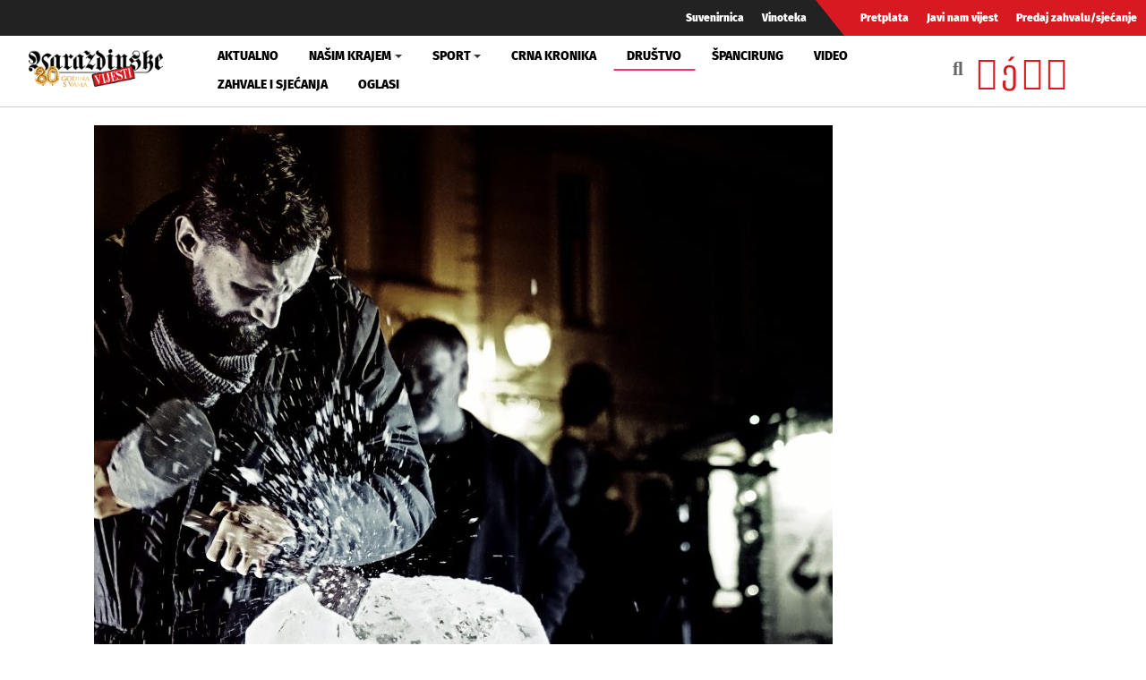

--- FILE ---
content_type: text/html; charset=utf-8
request_url: https://www.varazdinske-vijesti.hr/drustvo/p4-otvorenje-izlozbe-fotografija-ledene-skulpture-tako-lijepe-a-tako-prolazne-66953
body_size: 8017
content:
<!DOCTYPE html><html prefix="og: https://ogp.me/ns#" xmlns="http://www.w3.org/1999/xhtml" xml:lang="hr-hr" lang="hr-hr" dir="ltr"><head><meta http-equiv="content-type" content="text/html; charset=utf-8" /><meta name="keywords" content="p4,izložba,Srećko Lebinec,ledene skulpture" /><meta name="title" content="Otvorenje izložbe fotografija Ledene skulpture - tako lijepe, a tako prolazne" /><meta property="og:url" content="https://www.varazdinske-vijesti.hr/drustvo/p4-otvorenje-izlozbe-fotografija-ledene-skulpture-tako-lijepe-a-tako-prolazne-66953" /><meta property="og:title" content="Otvorenje izložbe fotografija Ledene skulpture - tako lijepe, a tako prolazne - Varaždinske Vijesti" /><meta property="og:type" content="article" /><meta property="og:image" content="https://www.varazdinske-vijesti.hr/images/2023/01/28/66953-235556fb34_L.jpg" /><meta name="image" content="https://www.varazdinske-vijesti.hr/images/2023/01/28/66953-235556fb34_L.jpg" /><meta property="og:description" content="U suorganizaciji Rotary Cluba Varaždin 1181 i Filmsko - kreativnog studija „VANIMA“ na varaždinskom Franjevačkom trgu podno Meštrovićevog Grgura Ninskog održana je likovna kolonija „Skulpt..." /><meta name="description" content="U suorganizaciji Rotary Cluba Varaždin 1181 i Filmsko - kreativnog studija „VANIMA“ na varaždinskom Franjevačkom trgu podno Meštrovićevog Grgura Ninsk..." /><meta name="generator" content="ExaByte OCM" /><title>Otvorenje izložbe fotografija Ledene skulpture - tako lijepe, a tako prolazne - Varaždinske Vijesti</title><link href="/templates/ocm_default/favicon.ico" rel="shortcut icon" type="image/vnd.microsoft.icon" /><link rel="stylesheet" type="text/css" href="/media/plg_jchoptimize/cache/css/5080272f1682799cd81702946fd28c20.css" /><link href="https://www.varazdinske-vijesti.hr/drustvo?format=feed" rel="alternate" type="application/rss+xml" title="RSS 2.0" /><meta property="fb:admins" content="1200218768" /><meta property="fb:admins" content="556508848" /><meta property="fb:admins" content="100005093790549" /><meta property="fb:admins" content="100002073057770" /><meta property="fb:admins" content="100000061994367" /><meta property="fb:admins" content="1398064048" /><!--[if lt IE 9]>
    <script src="/media/jui/js/html5.js"></script>
  <![endif]--><meta name="viewport" content="width=device-width, initial-scale=1, maximum-scale=3, user-scalable=yes" /><meta name="HandheldFriendly" content="true"/><meta name="apple-mobile-web-app-capable" content="YES" /> <script data-ad-client="ca-pub-4451110106416571" async src="https://pagead2.googlesyndication.com/pagead/js/adsbygoogle.js"></script> <script type="application/javascript" src="/media/plg_jchoptimize/cache/js/9af77f3aba88a54080044343b8af39d4.js"></script> 


<!-- Google tag (GA v4 / gtag.js) -->
<script async src="https://www.googletagmanager.com/gtag/js?id=G-JL1HNWWQ6G"></script>
<script>
	window.dataLayer = window.dataLayer || [];
	function gtag(){dataLayer.push(arguments);}
	gtag('js', new Date());
	gtag('config', 'G-JL1HNWWQ6G');
</script>
<script data-ad-client="ca-pub-4451110106416571" async src="https://pagead2.googlesyndication.com/pagead/js/adsbygoogle.js"></script>

</head><body class="site-default navigation-default theme-default layout-default nav-breakpoint-lg com_ocm view-item item-1007"><div class="t4-wrapper"><div class="t4-content"><div class="t4-content-inner"><div id="t4-topbar" class="t4-section  t4-topbar  d-none d-sm-block d-md-block d-lg-block d-xl-block" role="topbar"><div class="t4-section-inner container-fluid"><div class="navbar navbar-expand"><ul class="navbar-nav"> <li class="item-1014"><a href="/suvenirnica" class="nav-link">Suvenirnica</a></li><li class="item-1015"><a href="/vinoteka" class="nav-link">Vinoteka</a></li> </ul> </div><div class="navbar navbar-expand rednav"><ul class="navbar-nav"> <li class="item-1018"><a href="/pretplata" class="nav-link">Pretplata</a></li><li class="item-1019"><a href="/javi-nam-vijest" class="nav-link">Javi nam vijest</a></li><li class="item-1020"><a href="/predaj-zahvalu-sjecanje" class="nav-link">Predaj zahvalu/sjećanje</a></li> </ul> </div></div></div><div id="t4-header" class="t4-section  t4-header" role="header"><div class="t4-section-inner container-fluid"><div class="t4-row row"><div class="t4-col header-1 col-4 col-lg-2 col-md-3"> <header class="header-block header-block-1"><div class="header-wrap"><div class="navbar-brand logo-image"> <a href="/" title="Varaždinske Vijesti"> <img class="logo-img" src="/images/logo.png" alt="Varaždinske Vijesti" /> </a> </div><div class="header-r"> </div> </div> </header> </div><div class="t4-col mainnav col-1 col-lg-7"><div class="t4-navbar"> <nav class="navbar navbar-expand-lg"> <button class="navbar-toggler" type="button" data-toggle="collapse" data-target="#t4-megamenu-mainmenu" aria-expanded="false" aria-label="Toggle navigation" style="display: none;"> <span class="menu-bars"><span></span></span> </button><div id="t4-megamenu-mainmenu" class="t4-megamenu collapse navbar-collapse fading animate mm_click" data-duration="400"><ul class="nav navbar-nav level0" itemscope="itemscope" itemtype="http://www.schema.org/SiteNavigationElement"> <li class="nav-item" data-id="1001" itemprop="name" data-level="1"><a href="/aktualno" class="nav-link">Aktualno</a></li><li class="nav-item dropdown parent" data-id="1002" itemprop="name" data-level="1"><a href="/nasim-krajem" class="nav-link dropdown-toggle" role="button" aria-haspopup="true" aria-expanded="false" data-toggle="dropdown">Našim krajem<i class="item-caret"></i></a><div class="dropdown-menu level1"><div class="dropdown-menu-inner"><ul><li class="nav-item dropdown dropright parent" data-id="1071" itemprop="name" data-level="2"><a href="/nasim-krajem/zupanije" class=" dropdown-item dropdown-toggle" role="button" aria-haspopup="true" aria-expanded="false" data-toggle="dropdown">Županije<i class="item-caret"></i></a><div class="dropdown-menu level2"><div class="dropdown-menu-inner"><ul><li class="nav-item" data-id="1072" itemprop="name" data-level="3"><a href="https://varazdinske-vijesti.hr/oznake/varazdinska-zupanija" class="dropdown-item">Varaždinska županija</a></li><li class="nav-item" data-id="1073" itemprop="name" data-level="3"><a href="https://varazdinske-vijesti.hr/oznake/medimurska-zupanija" class="dropdown-item">Međimurska županija</a></li></ul></div></div></li><li class="nav-item dropdown dropright parent" data-id="1068" itemprop="name" data-level="2"><a href="/nasim-krajem/gradovi" class=" dropdown-item dropdown-toggle" role="button" aria-haspopup="true" aria-expanded="false" data-toggle="dropdown">Gradovi<i class="item-caret"></i></a><div class="dropdown-menu level2"><div class="dropdown-menu-inner"><ul><li class="nav-item" data-id="1044" itemprop="name" data-level="3"><a href="https://varazdinske-vijesti.hr/oznake/varaždin" class="dropdown-item">Grad Varaždin</a></li><li class="nav-item" data-id="1045" itemprop="name" data-level="3"><a href="https://varazdinske-vijesti.hr/oznake/ivanec" class="dropdown-item">Grad Ivanec</a></li><li class="nav-item" data-id="1046" itemprop="name" data-level="3"><a href="https://varazdinske-vijesti.hr/oznake/lepoglava" class="dropdown-item">Grad Lepoglava</a></li><li class="nav-item" data-id="1047" itemprop="name" data-level="3"><a href="https://www.varazdinske-vijesti.hr/oznake/varazdinske-toplice" class="dropdown-item">Grad Varaždinske Toplice</a></li><li class="nav-item" data-id="1048" itemprop="name" data-level="3"><a href="https://varazdinske-vijesti.hr/oznake/ludbreg" class="dropdown-item">Grad Ludbreg</a></li><li class="nav-item" data-id="1049" itemprop="name" data-level="3"><a href="https://varazdinske-vijesti.hr/oznake/novi-marof" class="dropdown-item">Grad Novi Marof</a></li></ul></div></div></li><li class="nav-item dropdown dropright parent" data-id="1039" itemprop="name" data-level="2"><a href="/nasim-krajem/opcine-i-gradovi" class=" dropdown-item dropdown-toggle" role="button" aria-haspopup="true" aria-expanded="false" data-toggle="dropdown">Općine A-LJ<i class="item-caret"></i></a><div class="dropdown-menu level2"><div class="dropdown-menu-inner"><ul><li class="nav-item" data-id="1042" itemprop="name" data-level="3"><a href="https://varazdinske-vijesti.hr/oznake/bednja" class="dropdown-item">Općina Bednja</a></li><li class="nav-item" data-id="1043" itemprop="name" data-level="3"><a href="https://varazdinske-vijesti.hr/oznake/beretinec" class="dropdown-item">Općina Beretinec</a></li><li class="nav-item" data-id="1050" itemprop="name" data-level="3"><a href="https://varazdinske-vijesti.hr/oznake/breznica" class="dropdown-item">Općina Breznica</a></li><li class="nav-item" data-id="1051" itemprop="name" data-level="3"><a href="https://varazdinske-vijesti.hr/oznake/breznički-hum" class="dropdown-item">Općina Breznički Hum</a></li><li class="nav-item" data-id="1052" itemprop="name" data-level="3"><a href="https://varazdinske-vijesti.hr/oznake/cestica" class="dropdown-item">Općina Cestica</a></li><li class="nav-item" data-id="1053" itemprop="name" data-level="3"><a href="https://varazdinske-vijesti.hr/oznake/donja-voća" class="dropdown-item">Općina Donja Voća</a></li><li class="nav-item" data-id="1055" itemprop="name" data-level="3"><a href="https://varazdinske-vijesti.hr/oznake/gornji-kneginec" class="dropdown-item">Općina Gornji Kneginec</a></li><li class="nav-item" data-id="1040" itemprop="name" data-level="3"><a href="https://www.varazdinske-vijesti.hr/oznake/jal%C5%BEabet" class="dropdown-item">Općina Jalžabet</a></li><li class="nav-item" data-id="1056" itemprop="name" data-level="3"><a href="https://varazdinske-vijesti.hr/oznake/klenovnik" class="dropdown-item">Općina Klenovnik</a></li><li class="nav-item" data-id="1057" itemprop="name" data-level="3"><a href="https://varazdinske-vijesti.hr/oznake/ljubešćica" class="dropdown-item">Općina Ljubešćica</a></li></ul></div></div></li><li class="nav-item dropdown dropright parent" data-id="1074" itemprop="name" data-level="2"><a href="/nasim-krajem/opcine-m-z" class=" dropdown-item dropdown-toggle" role="button" aria-haspopup="true" aria-expanded="false" data-toggle="dropdown">Općine M-Ž<i class="item-caret"></i></a><div class="dropdown-menu level2"><div class="dropdown-menu-inner"><ul><li class="nav-item" data-id="1058" itemprop="name" data-level="3"><a href="https://varazdinske-vijesti.hr/oznake/mali-bukovec" class="dropdown-item">Općina Mali Bukovec</a></li><li class="nav-item" data-id="1054" itemprop="name" data-level="3"><a href="https://varazdinske-vijesti.hr/oznake/martijanec" class="dropdown-item">Općina Martijanec</a></li><li class="nav-item" data-id="1059" itemprop="name" data-level="3"><a href="https://varazdinske-vijesti.hr/oznake/maruševec" class="dropdown-item">Općina Maruševec</a></li><li class="nav-item" data-id="1060" itemprop="name" data-level="3"><a href="https://varazdinske-vijesti.hr/oznake/petrijanec" class="dropdown-item">Općina Petrijanec</a></li><li class="nav-item" data-id="1041" itemprop="name" data-level="3"><a href="https://varazdinske-vijesti.hr/oznake/sra%C4%8Dinec" class="dropdown-item">Općina Sračinec</a></li><li class="nav-item" data-id="1061" itemprop="name" data-level="3"><a href="https://varazdinske-vijesti.hr/oznake/sveti-durd" class="dropdown-item">Općina Sveti Đurđ</a></li><li class="nav-item" data-id="1062" itemprop="name" data-level="3"><a href="https://varazdinske-vijesti.hr/oznake/sveti-ilija" class="dropdown-item">Općina Sveti Ilija</a></li><li class="nav-item" data-id="1063" itemprop="name" data-level="3"><a href="https://varazdinske-vijesti.hr/oznake/trnovec-bartolovečki" class="dropdown-item">Općina T. Bartolovečki</a></li><li class="nav-item" data-id="1064" itemprop="name" data-level="3"><a href="https://varazdinske-vijesti.hr/oznake/veliki-bukovec" class="dropdown-item">Općina Veliki Bukovec</a></li><li class="nav-item" data-id="1065" itemprop="name" data-level="3"><a href="https://varazdinske-vijesti.hr/oznake/vidovec" class="dropdown-item">Općina Vidovec</a></li><li class="nav-item" data-id="1066" itemprop="name" data-level="3"><a href="https://varazdinske-vijesti.hr/oznake/vinica" class="dropdown-item">Općina Vinica</a></li><li class="nav-item" data-id="1067" itemprop="name" data-level="3"><a href="https://varazdinske-vijesti.hr/oznake/visoko" class="dropdown-item">Općina Visoko</a></li></ul></div></div></li></ul></div></div></li><li class="nav-item dropdown parent" data-id="1003" itemprop="name" data-level="1"><a href="/sport" class="nav-link dropdown-toggle" role="button" aria-haspopup="true" aria-expanded="false" data-toggle="dropdown">Sport<i class="item-caret"></i></a><div class="dropdown-menu level1"><div class="dropdown-menu-inner"><ul><li class="nav-item" data-id="1076" itemprop="name" data-level="2"><a href="https://varazdinske-vijesti.hr/oznake/nk-varazdin" class="dropdown-item">NK Varaždin</a></li><li class="nav-item" data-id="1077" itemprop="name" data-level="2"><a href="https://varazdinske-vijesti.hr/oznake/nogomet" class="dropdown-item">Nogomet</a></li><li class="nav-item" data-id="1078" itemprop="name" data-level="2"><a href="https://varazdinske-vijesti.hr/oznake/rukomet" class="dropdown-item">Rukomet</a></li><li class="nav-item" data-id="1079" itemprop="name" data-level="2"><a href="https://varazdinske-vijesti.hr/oznake/odbojka" class="dropdown-item">Odbojka</a></li><li class="nav-item" data-id="1080" itemprop="name" data-level="2"><a href="https://varazdinske-vijesti.hr/oznake/atletika" class="dropdown-item">Atletika</a></li><li class="nav-item" data-id="1081" itemprop="name" data-level="2"><a href="https://varazdinske-vijesti.hr/oznake/borilački-sportovi" class="dropdown-item">Borilački sportovi</a></li><li class="nav-item" data-id="1083" itemprop="name" data-level="2"><a href="https://varazdinske-vijesti.hr/oznake/stolni-tenis" class="dropdown-item">Stolni tenis</a></li><li class="nav-item" data-id="1082" itemprop="name" data-level="2"><a href="https://varazdinske-vijesti.hr/oznake/tenis" class="dropdown-item">Tenis</a></li><li class="nav-item" data-id="1084" itemprop="name" data-level="2"><a href="https://varazdinske-vijesti.hr/oznake/biciklizam" class="dropdown-item">Biciklizam</a></li><li class="nav-item" data-id="1086" itemprop="name" data-level="2"><a href="https://varazdinske-vijesti.hr/oznake/košarka" class="dropdown-item">Košarka</a></li><li class="nav-item" data-id="1085" itemprop="name" data-level="2"><a href="https://varazdinske-vijesti.hr/oznake/ostali-sportovi" class="dropdown-item">Ostali sportovi</a></li></ul></div></div></li><li class="nav-item" data-id="1006" itemprop="name" data-level="1"><a href="/crna-kronika" class="nav-link">Crna kronika</a></li><li class="nav-item current active" data-id="1007" itemprop="name" data-level="1"><a href="/drustvo" class="nav-link">Društvo</a></li><li class="nav-item" data-id="1075" itemprop="name" data-level="1"><a href="/spancirung" class="nav-link">Špancirung</a></li><li class="nav-item" data-id="1008" itemprop="name" data-level="1"><a href="/video" class="nav-link">Video</a></li><li class="nav-item" data-id="1009" itemprop="name" data-level="1"><a href="/zahvale-i-sjecanja" class="nav-link">Zahvale i sjećanja</a></li><li class="nav-item" data-id="1010" itemprop="name" data-level="1"><a href="/mali-oglasi" class="nav-link">Oglasi</a></li></ul></div></nav> </div> </div><div class="t4-col search col-8 col-lg-3"><div id="blz_search_104" class="blz_search blz_search_compact  mod_blz_live_search104 pull-right collapsed"><div id="blz_search_searchBox_104" class="blz_search_searchBox"><form class="blz_search_form" method="post" action="/pretraga" autocomplete="off"><div class="input-group"> <input type="text" style="width: 100%" name="searchword" class="form-control blz_search_searchword required" maxlength="30" size="30" placeholder="Traži..." data-lastsearch="" data-scheduled="false" /> <span class="input-group-btn"> <button type="submit" title="Traži" class="btn btn-default blz_search_submit"> <i class="fa fa-search"></i> </button> <button type="button" class="mSchClose"><span class="times"></span></button> </span> </div><input type="hidden" name="blz_search" value="results" /> <input type="hidden" name="Search" value="" /> <input type="hidden" name="tmpl" value="component" /> <input type="hidden" name="task" value="search" /> <input type="hidden" name="searchphrase" value="all" /> <input type="hidden" name="ordering" value="newest" /> <input type="hidden" name="limit" value="10" /> </form></div><div class="blz_search_results" style="width: 400px; right: 0; max-height: 500px;"><div class="blz_search_resultsContent"> </div><div class="blz_search_resultsFooter text-center"> </div> </div> </div><div class="topSoc"> <a class="fbClr" href="https://www.facebook.com/varazdinske.vijesti/" target="_blank" rel="noreferrer noopener"><i class="fab fa-facebook-square"></i></a><a class="ytClr" href="https://www.youtube.com/channel/UC_SAobI9SWBY5i9MVWw9eyA" target="_blank" rel="noreferrer noopener"><i class="fab fa-youtube-square"></i></a><a class="twClr" href="https://twitter.com/vz_vijesti" target="_blank" rel="noreferrer noopener"><i class="fab fa-twitter-square"></i></a><a class="igClr" href="https://www.instagram.com/vvijesti/" target="_blank" rel="noreferrer noopener"><i class="fab fa-instagram-square"></i></a> </div></div></div></div></div><div id="t4-main-body" class="t4-section  t4-main-body" role="main"><div class="t4-section-inner container"><div class="t4-row row"><div class="t4-col col-12 col-md"><div id="system-message-container"> </div> <span id="startOfPageId66953"></span> <div id="ocmContainer" class="itemView"><div class="itemImageBlock"> <span class="itemImage"> <a href="/images/2023/01/28/66953-235556fb34_XL.jpg" data-fancybox="itemGallery" title="Otvori cijelu sliku!"> <img src="/images/2023/01/28/66953-235556fb34_L.jpg" alt="Otvorenje izložbe fotografija Ledene skulpture - tako lijepe, a tako prolazne" style="width:825px; height:auto;" /> </a> </span> </div><div class="itemHeader"><h1 class="itemTitle"> Otvorenje izložbe fotografija Ledene skulpture - tako lijepe, a tako prolazne </h1><div class="blockList"> <i class="fas fa-user"></i> VV | <span class="itemDateCreated"> <i class="far fa-clock"></i> 28.1.2023. u 18:45h </span> | <span class="itemCategory"> <span>Objavljeno u</span> <a href="/drustvo">Društvo</a> </span> </div></div><div class="promo promoItemTop"><div class="promo vvPromo" bids="305"> <a href="/component/banners/click/305" target="_blank" rel="noopener noreferrer" title="Montefino članak"> <picture> <img src="/images/clanci/2025/11/825110.jpg" alt="Montefino članak" width="1110" loading="lazy" /> </picture> </a> </div></div><div class="itemBody"><div class="itemFullText"><p>U suorganizaciji Rotary Cluba Varaždin 1181 i Filmsko - kreativnog studija „VANIMA“ na varaždinskom Franjevačkom trgu podno Meštrovićevog Grgura Ninskog održana je likovna kolonija „Skulptura u ledu”.</p><p>Šestero mladih akademskih kipara po izboru umjetničkog direktora Ivana Mladenovića izradilo je skulpture s temom – mir. Zašto mir? U ova se turobna vremena tema nametnula sama po sebi. Nije li MIR jedina misao i želja koja živi u svijesti svakog dobrohotnog ljudskog bića?</p><p>Mladi su kipari (Petar Ćujo, Ivan Mladenović, Mirna Savić, Ivan Nestić, Tomislav Hršak, Adrian Marok) svaki na svoj način promišljajući temu ostvarili zaista vrijedne skulpture, koje zbog medija u kojem su nastale naglašavaju ideju mira kao nešto vrlo fluidno, podsjećajući nas kako i najljepše kreacije ljudskog duha u trenu nestaju u moru grubih misli, riječi i djela. Ima nešto zaratustrijanskog u činu stvaranja tih ledenih skulptura.</p><p><img src="/images/2023/01/28/IMG_2509.JPG" alt="IMG 2509" /></p><p>- Iz tog razloga, pozivamo vas na otvorenje izložbe fotografija „Ledene skulpture - tako lijepe, a tako prolazne“ autora Srećka Lebinca, u ponedjeljak, 30. siječnja 2023. u prostorije kluba „P4“ (Preradovićava 4, Varaždin) s početkom u 19 sati, poručuju organizatori.</p><div class="promo promoItemMid"><div class="promo vvPromo" bids="76"> <picture> <img src="/images/clanci/2025/08/lth-alucast-banner10.gif" alt="LTH" width="1110" loading="lazy" /> </picture> </div></div><p>Ova će izložba fotografija ledenih kreacija ostaviti trag u vremenu. Kao što Zaratustrina ideja živi u Nietzcheovom spjevu ili u svevremenskoj glazbi Richarda Straussa, skulpture svoj život nastavljaju u poetskim fotografijama Srećka Lebinca.</p><p><img src="/images/2023/01/28/IMG_2489.JPG" alt="IMG 2489" /></p><p></p><p><img src="/images/2023/01/28/IMG_2473.jpg" alt="IMG 2473" /></p></div></div><div class="clanak-dno"><div class="promo vvPromo" bids="246"> <a href="/component/banners/click/246" target="_blank" rel="noopener noreferrer" title="Gradski bazeni 02-2025"> <picture> <img src="/images/clanci/2025/02/BAZENI-ARTICLE.gif" alt="Gradski bazeni 02-2025" width="1110" loading="lazy" /> </picture> </a> </div></div><div class="itemTagsBlock"> <span>Označeno u</span> <ul class="itemTags"> <li><a href="/oznake/p4">p4</a></li> <li><a href="/oznake/izlozba">izložba</a></li> <li><a href="/oznake/srecko-lebinec">Srećko Lebinec</a></li> <li><a href="/oznake/ledene-skulpture">ledene skulpture</a></li> </ul> </div><div class="promo promoItemBot1"><div id="ocmModuleBox170" class="ocmmed-carousel Vezane vijesti"><div class="modHead"> <a href="/drustvo">Vezane vijesti</a> </div><div id="crsl170" class="carousel slide" data-interval="false" data-rcrsl="1,2,3,3,3,3"><div class="carousel-inner"><div class="carousel-item active"><div class="row"><div class="col-12 col-sm-6 col-md-4"><div class="itemWrap itemS blockLink"><div class="aspectRatio ar-16-9 ar-bg"><div class="ar-inner"> <span class="itemArImg" style="background-image: url('/images/2026/01/24/100575-4719e39b99_L.jpg')"></span> <span class="itmOverlay"></span> </div></div> <a class="moduleItemTitle" href="/drustvo/foto-vincekov-pohod-na-pitomim-obroncima-voce-dozivljaj-koji-brise-granice-vremena-100575">FOTO Vincekov pohod na pitomim obroncima Voće – doživljaj koji briše granice vremena</a> </div></div><div class="col-12 col-sm-6 col-md-4"><div class="itemWrap itemS blockLink"><div class="aspectRatio ar-16-9 ar-bg"><div class="ar-inner"> <span class="itemArImg" style="background-image: url('/images/2026/01/24/100574-b4b2a0a4f9_L.jpg')"></span> <span class="itmOverlay"></span> </div></div> <a class="moduleItemTitle" href="/drustvo/preminuo-je-dalibor-brun-jedna-od-legendi-domace-glazbene-scene-100574">Preminuo je Dalibor Brun, jedna od legendi domaće glazbene scene</a> </div></div><div class="col-12 col-sm-6 col-md-4"><div class="itemWrap itemS blockLink"><div class="aspectRatio ar-16-9 ar-bg"><div class="ar-inner"> <span class="itemArImg" style="background-image: url('/images/2026/01/24/100573-ce48b7e206_L.jpg')"></span> <span class="itmOverlay"></span> </div></div> <a class="moduleItemTitle" href="/drustvo/foto-u-organizaciji-kud-a-cvetlinski-zvon-i-vinogradarske-udruge-gerico-u-jamnu-odrzan-18-vincekov-rez-100573">FOTO U organizaciji KUD-a „Cvetlinski zvon“ i Vinogradarske udruge Gerico, u Jamnu održan 18. Vincekov rez</a> </div></div></div></div><div class="carousel-item"><div class="row"><div class="col-12 col-sm-6 col-md-4"><div class="itemWrap itemS blockLink"><div class="aspectRatio ar-16-9 ar-bg"><div class="ar-inner"> <span class="itemArImg" style="background-image: url('/images/2026/01/24/100571-1176392df8_L.jpg')"></span> <span class="itmOverlay"></span> </div></div> <a class="moduleItemTitle" href="/drustvo/foto-u-klenovniku-proslavljeno-vincekovo-uz-blagoslov-vinograda-i-15-godina-kapele-svetog-vinka-100571">FOTO U Klenovniku proslavljeno Vincekovo uz blagoslov vinograda i 15 godina kapele Svetog Vinka</a> </div></div><div class="col-12 col-sm-6 col-md-4"><div class="itemWrap itemS blockLink"><div class="aspectRatio ar-16-9 ar-bg"><div class="ar-inner"> <span class="itemArImg" style="background-image: url('/images/2026/01/24/100568-c35724f321_L.jpg')"></span> <span class="itmOverlay"></span> </div></div> <a class="moduleItemTitle" href="/drustvo/foto-otvorenjem-izlozbe-zemla-i-drevo-stjepana-dvorskog-zapoceo-9-kajkavski-vikend-v-marofu-100568">FOTO Otvorenjem izložbe Zemla i drevo Stjepana Dvorskog započeo 9.KAJkavski vikend v Marofu</a> </div></div><div class="col-12 col-sm-6 col-md-4"><div class="itemWrap itemS blockLink"><div class="aspectRatio ar-16-9 ar-bg"><div class="ar-inner"> <span class="itemArImg" style="background-image: url('/images/2026/01/24/100565-23e58c7b89_L.jpg')"></span> <span class="itmOverlay"></span> </div></div> <a class="moduleItemTitle" href="/drustvo/foto-vincekovo-u-martijancu-okupilo-vinare-i-mjestane-uz-obiljezavanje-jubilarne-obljetnice-100565">FOTO Vincekovo u Martijancu okupilo vinare i mještane uz obilježavanje jubilarne obljetnice</a> </div></div></div></div></div> <a class="carousel-control-prev" data-target="#crsl170" role="button" data-slide="prev"> <i class="fas fa-chevron-left"></i> </a> <a class="carousel-control-next" data-target="#crsl170" role="button" data-slide="next"> <i class="fas fa-chevron-right"></i> </a> </div></div></div><div class="promo gPromo promoItemBot2"><ins class="adsbygoogle" style="display:block" data-ad-client="ca-pub-4451110106416571" data-ad-slot="2856063514" data-ad-format="auto" data-full-width-responsive="true"></ins> <script>(adsbygoogle=window.adsbygoogle||[]).push({});</script></div></div></div><div class="t4-col sidebar-r col-12 col-md-3"><div class="t4-module module promoMod " id="Mod135"><div class="module-inner"><div class="module-ct"><div class="promo vvPromo  promoMod" bids="251"> <a href="/component/banners/click/251" target="_blank" rel="noopener noreferrer" title="Radio sjeverozapad kocka"> <picture> <img src="/images/clanci/2025/04/BANNER-RSZ-KOCKA2.jpg" alt="Radio sjeverozapad kocka" width="1110" loading="lazy" /> </picture> </a> </div></div></div></div><div class="t4-module module " id="Mod119"><div class="module-inner"><h3 class="module-title "><span>Anketa</span></h3><div class="module-ct"><div class="mod-poll "> <strong>Donald Trump želi Grenland zbog:</strong> <form class="form-sppoll d-none" data-id="509" data-module_id="119" autocomplete="off"><div class="radio"> <label> <input type="radio" name="question" value="0"> Nacionalne sigurnosti SAD-a </label> </div><div class="radio"> <label> <input type="radio" name="question" value="1"> Bogatstva otoka </label> </div><div class="radio"> <label> <input type="radio" name="question" value="2"> Osobnog ega </label> </div><div class="radio"> <label> <input type="radio" name="question" value="3"> Ne zanima me </label> </div><input type="button" class="btn btn-primary btn-poll-vote" data-result_id="509" value="Pošalji"> </form><div class="poll-results d-none"><div class="poll-result"><div class="poll-res"><p class="poll-info"> <span class="poll-question">Nacionalne sigurnosti SAD-a</span><span class="poll-votes">65 Glasa</span> </p><div class="progress"><div class="progress-bar  progress-bar-default" role="progressbar" aria-valuenow="60" aria-valuemin="0" aria-valuemax="100" style="min-width: 2em; width: 6%;">6%</div></div></div><div class="poll-res"><p class="poll-info"> <span class="poll-question">Bogatstva otoka</span><span class="poll-votes">298 Glasa</span> </p><div class="progress"><div class="progress-bar  progress-bar-primary" role="progressbar" aria-valuenow="60" aria-valuemin="0" aria-valuemax="100" style="min-width: 2em; width: 30%;">30%</div></div></div><div class="poll-res"><p class="poll-info"> <span class="poll-question">Osobnog ega</span><span class="poll-votes">581 Glasa</span> </p><div class="progress"><div class="progress-bar  progress-bar-warning" role="progressbar" aria-valuenow="60" aria-valuemin="0" aria-valuemax="100" style="min-width: 2em; width: 58%;">58%</div></div></div><div class="poll-res"><p class="poll-info"> <span class="poll-question">Ne zanima me</span><span class="poll-votes">64 Glasa</span> </p><div class="progress"><div class="progress-bar  progress-bar-default" role="progressbar" aria-valuenow="60" aria-valuemin="0" aria-valuemax="100" style="min-width: 2em; width: 6%;">6%</div></div></div></div></div></div></div></div></div><div class="t4-module module " id="Mod109"><div class="module-inner"><h3 class="module-title "><span>Najčitanije</span></h3><div class="module-ct"><div id="ocmModuleBox109" class="ocmmed-default"><ul> <li class="itemWrap showOL"><div class="aspectRatio ar-square ar-bg itemM"><div class="ar-inner"> <span class="itemArImg" style="background-image: url('/images/2026/01/22/100528-fa78a9b3fb_L.jpg')"></span> <span class="itmOverlay"></span> <div class="itmCont"><div class="blockList"> <span class="moduleItemDateCreated" title="Objavljeno 22.1.2026."><i class="far fa-clock"></i>&nbsp;22.1.2026.</span> </div> <a href="/aktualno/jedno-raskrizje-u-varazdinu-izazvalo-buru-komentara-ovaj-znak-je-glup-100528" class="moduleItemTitle">Jedno raskrižje u Varaždinu izazvalo buru komentara: 'Ovaj znak je glup'</a> </div><img src="/images/2026/01/22/100528-fa78a9b3fb_L.jpg" alt="" /> </div></div></li> <li class="itemWrap showOL"><div class="aspectRatio ar-square ar-bg itemM"><div class="ar-inner"> <span class="itemArImg" style="background-image: url('/images/2026/01/23/100543-d986d6175c_L.jpg')"></span> <span class="itmOverlay"></span> <div class="itmCont"><div class="blockList"> <span class="moduleItemDateCreated" title="Objavljeno 23.1.2026."><i class="far fa-clock"></i>&nbsp;23.1.2026.</span> </div> <a href="/nasim-krajem/marijan-bakulic-nakon-gotovo-desetljeca-rada-u-varazdinskoj-gradskoj-upravi-odlazi-u-mirovinu-100543" class="moduleItemTitle">Marijan Bakulić, nakon desetljeća rada u varaždinskoj gradskoj upravi, odlazi u mirovinu</a> </div><img src="/images/2026/01/23/100543-d986d6175c_L.jpg" alt="" /> </div></div></li> <li class="itemWrap showOL"><div class="aspectRatio ar-square ar-bg itemM"><div class="ar-inner"> <span class="itemArImg" style="background-image: url('/images/2026/01/24/100559-6ec04ae4f2_L.jpg')"></span> <span class="itmOverlay"></span> <div class="itmCont"><div class="blockList"> <span class="moduleItemDateCreated" title="Objavljeno 24.1.2026."><i class="far fa-clock"></i>&nbsp;24.1.2026.</span> </div> <a href="/aktualno/facebook-prijevara-pogledajte-tko-je-posjetio-vas-profil-100559" class="moduleItemTitle">Facebook prijevara “Pogledajte tko je posjetio vaš profil”</a> </div><img src="/images/2026/01/24/100559-6ec04ae4f2_L.jpg" alt="" /> </div></div></li> <li class="itemWrap showOL"><div class="aspectRatio ar-square ar-bg itemM"><div class="ar-inner"> <span class="itemArImg" style="background-image: url('/images/2026/01/23/100547-0a48ca1b25_L.jpg')"></span> <span class="itmOverlay"></span> <div class="itmCont"><div class="blockList"> <span class="moduleItemDateCreated" title="Objavljeno 23.1.2026."><i class="far fa-clock"></i>&nbsp;23.1.2026.</span> </div> <a href="/nasim-krajem/sufinanciranje-troskova-kupnje-odojaka-za-vlastiti-uzgoj-domacinstvima-na-podrucju-opcine-klenovnik-100547" class="moduleItemTitle">Sufinanciranje troškova kupnje odojaka za vlastiti uzgoj domaćinstvima na području općine Klenovnik</a> </div><img src="/images/2026/01/23/100547-0a48ca1b25_L.jpg" alt="" /> </div></div></li> <li class="itemWrap showOL"><div class="aspectRatio ar-square ar-bg itemM"><div class="ar-inner"> <span class="itemArImg" style="background-image: url('/images/2026/01/20/100487-cd7b7c821a_L.jpg')"></span> <span class="itmOverlay"></span> <div class="itmCont"><div class="blockList"> <span class="moduleItemDateCreated" title="Objavljeno 23.1.2026."><i class="far fa-clock"></i>&nbsp;23.1.2026.</span> </div> <a href="/drustvo/mateja-golubic-matematika-nije-samo-za-posebne-nego-za-uporne-motivirane-i-strpljive-100487" class="moduleItemTitle">Mateja Golubić: Matematika nije samo za "posebne", nego za uporne, motivirane i strpljive</a> </div><img src="/images/2026/01/20/100487-cd7b7c821a_L.jpg" alt="" /> </div></div></li> <li class="itemWrap showOL"><div class="aspectRatio ar-square ar-bg itemM"><div class="ar-inner"> <span class="itemArImg" style="background-image: url('/images/2026/01/25/100581-e69792c842_L.jpg')"></span> <span class="itmOverlay"></span> <div class="itmCont"><div class="blockList"> <span class="moduleItemDateCreated" title="Objavljeno 25.1.2026."><i class="far fa-clock"></i>&nbsp;25.1.2026.</span> </div> <a href="/crna-kronika/vozilom-izvan-kolnika-u-odvodni-cestovni-jarak-pa-na-betonski-propusni-most-i-u-smrt-100581" class="moduleItemTitle">Vozilom izvan kolnika u jarak pa na betonski most i na krov te u - smrt</a> </div><img src="/images/2026/01/25/100581-e69792c842_L.jpg" alt="" /> </div></div></li> </ul> </div> </div></div></div><div class="promo gPromo"><ins class="adsbygoogle" style="display:block" data-ad-client="ca-pub-4451110106416571" data-ad-slot="1849688315" data-ad-format="auto" data-full-width-responsive="true"></ins> <script>(adsbygoogle=window.adsbygoogle||[]).push({});</script></div></div></div></div></div><div id="t4-footnav" class="t4-section  t4-footnav  t4-palette-dark" role="footnav"><div class="t4-section-inner container"><div class="t4-row row"><div class="t4-col footnav-1 col-12 col-sm"><div class="t4-module module " id="Mod144"><div class="module-inner"><div class="module-ct"><div class="custom" ><ul class="nav navbar justify-content-around"> <li><a href="/marketing">Marketing</a></li> <li><a href="/impressum">Impressum</a></li> <li><a href="/kako-do-nas">Kako do nas</a></li> </ul></div></div></div></div><div class="t4-module module d-sm-none " id="Mod146"><div class="module-inner"><div class="module-ct"><div class="custom d-sm-none" ><ul class="nav navbar justify-content-around"> <li><a href="/suvenirnica">Suvenirnica</a></li> <li><a href="/vinoteka">Vinoteka</a></li> <li><a href="/pretplata">Pretplata</a></li> <li><a href="/javi-nam-vijest">Javi nam vijest</a></li> <li><a href="/predaj-zahvalu-sjecanje">Predaj zahvalu</a></li> </ul></div></div></div></div></div></div></div></div><div id="t4-footer" class="t4-section  t4-footer  t4-palette-dark" role="footer"><div class="t4-section-inner container"><div class="custom" ><div class="row"><div class="col-md-3 logo-footer"><a href="/"><img src="/images/logo-invert.png" alt="Varaždinske Vijesti" class="img-fluid" /></a></div><div class="col-md-5 copyright">© 2026 Varaždinske vijesti d.d. - Sva prava pridržana. <br /> Izrada: <a href="https://www.exabyte.hr/" target="_blank" rel="noopener" title="ExaByte Varaždin">ExaByte</a> Varaždin</div><div class="col-md-4 links"><div class="botSoc"><a href="https://www.facebook.com/varazdinske.vijesti/" target="_blank" rel="noreferrer noopener" class="fbClr"><i class="fab fa-facebook-square"></i></a><a href="https://www.youtube.com/channel/UC_SAobI9SWBY5i9MVWw9eyA" target="_blank" rel="noreferrer noopener" class="ytClr"><i class="fab fa-youtube-square"></i></a><a href="https://twitter.com/vz_vijesti" target="_blank" rel="noreferrer noopener" class="twClr"><i class="fab fa-twitter-square"></i></a><a href="https://www.instagram.com/vvijesti/" target="_blank" rel="noreferrer noopener" class="igClr"><i class="fab fa-instagram-square"></i></a></div></div></div></div></div></div></div></div></div><script defer src="https://static.cloudflareinsights.com/beacon.min.js/vcd15cbe7772f49c399c6a5babf22c1241717689176015" integrity="sha512-ZpsOmlRQV6y907TI0dKBHq9Md29nnaEIPlkf84rnaERnq6zvWvPUqr2ft8M1aS28oN72PdrCzSjY4U6VaAw1EQ==" data-cf-beacon='{"version":"2024.11.0","token":"d1e11bab824a48639dd9a708639d543a","r":1,"server_timing":{"name":{"cfCacheStatus":true,"cfEdge":true,"cfExtPri":true,"cfL4":true,"cfOrigin":true,"cfSpeedBrain":true},"location_startswith":null}}' crossorigin="anonymous"></script>
</body></html>

--- FILE ---
content_type: text/html; charset=utf-8
request_url: https://www.google.com/recaptcha/api2/aframe
body_size: 267
content:
<!DOCTYPE HTML><html><head><meta http-equiv="content-type" content="text/html; charset=UTF-8"></head><body><script nonce="bmArlelQTblxoPm8jWZMDw">/** Anti-fraud and anti-abuse applications only. See google.com/recaptcha */ try{var clients={'sodar':'https://pagead2.googlesyndication.com/pagead/sodar?'};window.addEventListener("message",function(a){try{if(a.source===window.parent){var b=JSON.parse(a.data);var c=clients[b['id']];if(c){var d=document.createElement('img');d.src=c+b['params']+'&rc='+(localStorage.getItem("rc::a")?sessionStorage.getItem("rc::b"):"");window.document.body.appendChild(d);sessionStorage.setItem("rc::e",parseInt(sessionStorage.getItem("rc::e")||0)+1);localStorage.setItem("rc::h",'1769342368981');}}}catch(b){}});window.parent.postMessage("_grecaptcha_ready", "*");}catch(b){}</script></body></html>